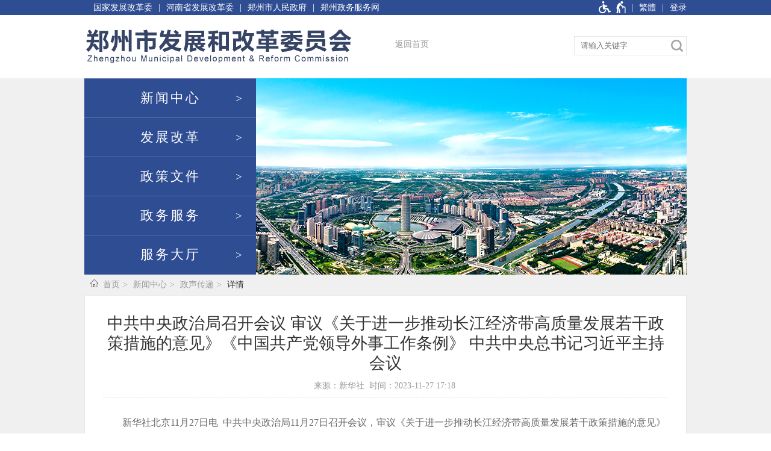

--- FILE ---
content_type: text/html;charset=UTF-8
request_url: https://fgw.zhengzhou.gov.cn/zscd/8028848.jhtml
body_size: 8620
content:
<!DOCTYPE HTML>
<html>
<head>
		<meta name="SiteName" content="郑州市发展和改革委员会"/>
	<meta name="SiteDomain" content="fgw.zhengzhou.gov.cn"/>
	<meta name="SiteIDCode" content="4101000044">
	<meta name="ColumnName" content="政声传递"/>
	<meta name="ColumnType" content="新闻中心">
	<meta name="ArticleTitle" content="中共中央政治局召开会议 审议《关于进一步推动长江经济带高质量发展若干政策措施的意见》《中国共产党领导外事工作条例》 中共中央总书记习近平主持会议"/>
	<meta name="PubDate" content="2023-11-27 17:18"/>
	<meta name="ContentSource" content="新华社">
	<meta name="Keywords" content="">
	<meta name="Author" content="">
	<meta name="Description" content="">
	<meta name="Image" content="">
	<meta name="Url" content="https://fgw.zhengzhou.gov.cn/zscd/8028848.jhtml">
<script type="text/javascript">
	var xhr = new XMLHttpRequest();
	xhr.open('get','/count_content.jspx?id=8028848&type=view');
	xhr.send();
	xhr.onreadystatechange = function () {
		if (xhr.readyState==4 && xhr.status==200) {
			//console.log('view+1');
		}
	}

</script>
<script src="/r/cms/global/common/pip_ariaw_plug/pip_ariaw_plug.js"></script>
<script type="text/javascript" src="/r/cms/global/redirect.js"></script>

<script src="/r/cms/global/ariaw/dist/ariaw.all.bundle.js?20250123" ariaw-modules="all, shortcut, concise, concise.fontzoom, pip.help" ariaw-tts-automute ariaw-tts="elephant" ariaw-tts-no-default ariaw-key="5Y0SNZ0XNLvmAbgS" ariaw-modules-except="logo" concise-styles="" ariaw-palette-background-color ariaw-min-chars-length="2" ariaw-selected-style="outline: 3px solid green !important;outline-offset: -2px !important;border-radius: 3px;" ariaw-region-style="outline: 2px solid #ffab00!important;outline-offset: -1px; border-radius: 3px;"></script>
<script src="/r/cms/global/ariaw/pip/ariaw.tts.pip.bundle.js?20241119"></script>
<script src="/r/cms/global/ariaw/pip/ariaw.help.js?20231226"></script>
<script src="/r/cms/global/ariaw/pip/pip.ariaw.help.js?20221212"></script>
<script src="/r/cms/global/ariaw/pip/pip.triggers.bundle.js?20230919" pip-triggers-label="无障碍辅助功能，开启和退出快捷键，Ctrl+Alt+Q" pip-triggers-place="#pip-triggers-container"></script>
<script src="/r/cms/global/ariaw/pip/ariaw.fixed.js?20250328"  defer="defer"></script>





	<meta name="viewport" content="width=device-width, initial-scale=1.0">
	<meta http-equiv="Content-Type" content="text/html; charset=utf-8" />
	<meta http-equiv="keywords" content=""/>
	<meta http-equiv="description" content=""/>
	<meta http-equiv="X-UA-Compatible" content="IE=edge,chrome=1">
	<meta name="renderer" content="webkit">
	<title role="document" aria-description="您已进入中共中央政治局召开会议 审议《关于进一步推动长江经济带高质量发展若干政策措施的意见》《中国共产党领导外事工作条例》 中共中央总书记习近平主持会议正文页面">中共中央政治局召开会议 审议《关于进一步推动长江经济带高质量发展若干政策措施的意见》《中国共产党领导外事工作条例》 中共中央总书记习近平主持会议 - 郑州市发展和改革委员会</title>
	<link type="text/css" rel="stylesheet" href="/r/cms/fgw/cn/style/css.css" />
	<link type="text/css" rel="stylesheet" href="/r/cms/fgw/cn/style/concise.css" media="unknown">
		
	<script type="text/javascript" src="/r/cms/jquery.min.js"></script>
	<script type="text/javascript" src="/r/cms/jquery.cookie.js"></script>
	<script type="text/javascript" src="/r/cms/jquery.validate.min.js"></script>
	<script type="text/javascript" src="/r/cms/jquery.form.js"></script>
	<script type="text/javascript" src="/r/cms/front.js"></script>
	<script type="text/javascript" src="/r/cms/analytics.js"></script>
</head>
<body>
	<script type="text/javascript" src="/r/cms/fgw/cn/js/less.version.js"></script>
	<div class="body">
		<div class="min-wrap">
			<!-- top start -->
			<div class="top-bar">
				<div class="main-wrap">
					<div class="fk">
						<a href="http://www.ndrc.gov.cn/" target="_blank">国家发展改革委</a>
						<a href="http://fgw.henan.gov.cn/" target="_blank">河南省发展改革委</a>
						<a href="http://www.zhengzhou.gov.cn/" target="_blank">郑州市人民政府</a>
						<a href="https://zz.hnzwfw.gov.cn/" target="_blank">郑州政务服务网</a>
					</div>
					<!--用户空间+适老按钮-->
					<div class="top-link">
						<span id="pip-triggers-container"></span>
						<div class="change-links">
							<a id="chinese" data-default="简体" data-changed="繁體" href="javascript:;">繁體</a>
						</div>
				<style type="text/css">
					.user{
						float: right;
						position: relative;
					}
					.user>.login-others{
						margin-left: 15px;
					}
					.login-others>ul{
						display:none;
						font-size:16px;
						font-weight:normal;
						position: absolute;
						width: 143px;
						background: #fff;
						z-index: 900;
						box-sizing: border-box;
						-webkit-box-shadow: 0 3px 4px rgba(0,0,0,0.18);
						box-shadow: 0 3px 4px rgba(0,0,0,0.18);
						-webkit-transition: -webkit-box-shadow .2s;
						transition: box-shadow .2s;
						border-top: 1px solid #e8e8e8;
						right: -57px;
					}
					.login-others:hover>ul{
						display:block;
					}
					.login-others>ul>*{
						display: block!important;
						color: #333;
						padding: 0 20px;
						margin:0;
						box-sizing: border-box;
					}
					.login-others>ul>a:hover{
						background:#4eaae4;
						color:#fff;
						text-decoration: none!important;
					}
					.login-others>ul>*:hover i path{
						fill:#fff;
					}
					.login-others>ul>* i svg{
						vertical-align: middle;
					}
					.login-others>ul>span{
						line-height: 1.5em;
						text-align: center;
						cursor: default;
						padding: 8px 5px;
						border-bottom: 1px solid #e8e8e8;
					}
					.login-others span svg{
						vertical-align: middle;
					}
					.login-others>ul>*:before{
						display:none;
					}
					@media screen and (max-width: 1000px) {
						.user{
							padding-right:10px;
						}
					}
				</style>
				<div class="user clearfix"  aria-label="登录" tabindex="1">
										<a href="javascript:login()" class="login">登录</a>
					<script type="text/javascript">
						function login(){
							var loginUrl="/account/login.jspx";
							location.href=loginUrl;
						}
					</script>
				</div>
					</div>
				</div>
			</div>
			<!-- top end -->
			<!-- header start -->
			<div class="header main-wrap clearfix">
				<a href="/" class="logo" title="郑州市发展和改革委员会网站logo">
					<img src="/r/cms/fgw/cn/images/logo.png"/>
				</a>
				<div class="version-links">
					<a href="/">返回首页</a>	
				</div>
				<script src="/r/cms/chinese.js" type="text/javascript"></script>
				<script type="text/javascript">
					initChinese(document.querySelector("#chinese"), ["title"]);
				</script>
			</div>
      <div class="logo-small"><img src="/r/cms/fgw/cn/images/logo.png" alt="郑州市发展和改革委员会网站logo"></div>
      <div class="gray-bg">
        <div class="main-wrap clearfix">
          <div class="search">
            <form action="/search.jspx" method="get" class="find-bar" onsubmit="return search_submit(this)" aria-label="全文检索" aria-description="">
              <div class="clearfix search-warp">
                  <input type="text" placeholder="请输入关键字" name="q" value="">
                  <input type="submit" value="">
                  <em style="display:none;">查询间隔10秒!</em>
                </div>
            </form>
            <script type="text/javascript">
            var search_submit = function(form){
              var input = form.querySelector("input[name=q]");
              var value = input.value.replace(/(^\s*)|(\s*$)/g, "");
              if(value) {
                //每10秒可以查询一次
                if(jQuery.cookie("s")){
                  var em = form.querySelector("em");
                  em.style.display = "block";
                  setTimeout(function(){
                    em.style.display = "none";
                  }, 2000);
                  return false;
                } else {
                  input.value = value;
                  var date = new Date();
                  date.setTime(date.getTime() + 10000);
                  jQuery.cookie("s", value, {expires:date});
                  return true;
                }
              } else {
                return false;
              }
            }
            </script>
          </div>
          <div class="mobile-menu" aria-label="导航"></div>
              <div class="main-nav clearfix">
                <div id="menu" class="main_wrap" >
                  <ul role="region" aria-label="导航区" aria-description="">
                    <li>
                      <a href="/">首页</a>
                    </li>
                    <li>
                      <a href="/work/index.jhtml">新闻中心</a>
                      <ul>
                        <li class="news-top news-top-center">
                          <a href="https://fgw.zhengzhou.gov.cn/work/9856931.jhtml" target="_blank">
                            <span time="2026-01-19">全市发展和改革工作会议召开</span>
                            <p></p>
                          </a>
                        </li>
                        <div class="box-1 underline-title">
                          <div class="box-title clearfix">
                            <span class="tab-node">工作动态</span>
                            <span class="tab-node" aria-flowto="tab-content-zscd">政声传递</span>
                          </div>
                          <div class="box-content">
                            <div class="news-list tab-node">
                                <a href="https://fgw.zhengzhou.gov.cn/work/9856931.jhtml" target="_blank">
                                  <span>全市发展和改革工作会议召开</span>
                                  <em>2026-01-19</em>
                                </a>
                                <a href="https://fgw.zhengzhou.gov.cn/work/9856842.jhtml" target="_blank">
                                  <span>十九城产业新坐标·河南经济新方位丨 郑州：算力明珠 闪耀中原 超聚变赋能千行百业</span>
                                  <em>2026-01-19</em>
                                </a>
                                <a href="https://fgw.zhengzhou.gov.cn/work/9856752.jhtml" target="_blank">
                                  <span>省委常委班子召开2025年度民主生活会暨巡视整改专题民主生活会</span>
                                  <em>2026-01-19</em>
                                </a>
                              <a href="https://fgw.zhengzhou.gov.cn/work/index.jhtml" class="small-more">查看更多>></a>
                            </div>
                            <div class="news-list tab-node">
                                <a href="https://fgw.zhengzhou.gov.cn/zscd/9856709.jhtml" target="_blank">
                                  <span>习近平会见加拿大总理卡尼</span>
                                  <em>2026-01-19</em>
                                </a>
                                <a href="https://fgw.zhengzhou.gov.cn/zscd/9856625.jhtml" target="_blank">
                                  <span>李强主持召开国务院常务会议 听取提振消费专项行动进展情况汇报并研究加快培育服务消费新增长点等促消费举措等</span>
                                  <em>2026-01-19</em>
                                </a>
                                <a href="https://fgw.zhengzhou.gov.cn/zscd/9856612.jhtml" target="_blank">
                                  <span>《求是》杂志发表习近平总书记重要文章《在中央城市工作会议上的讲话》</span>
                                  <em>2026-01-16</em>
                                </a>
                              <a href="https://fgw.zhengzhou.gov.cn/zscd/index.jhtml" class="small-more">查看更多>></a>
                            </div>
                          </div>                           
                        </div>
                      </ul>
                    </li>
                    <li>
                      <a href="/rule/index.jhtml">发展改革</a>
                      <ul>
                        <li class="menu-list four clearfix">
                          <a href="https://fgw.zhengzhou.gov.cn/rule/index.jhtml">法律法规</a>
                          <a href="https://fgw.zhengzhou.gov.cn/tzgg/index.jhtml">体制改革</a>
                          <a href="https://fgw.zhengzhou.gov.cn/gdzctz/index.jhtml">固定资产投资</a>
                          <a href="https://fgw.zhengzhou.gov.cn/czmy/index.jhtml">财政贸易</a>
                        </li>
                        <li class="menu-list four clearfix">
                          <a href="https://fgw.zhengzhou.gov.cn/gyfz/index.jhtml">工业发展</a>
                          <a href="https://fgw.zhengzhou.gov.cn/ncjj/index.jhtml">农村经济</a>
                          <a href="https://fgw.zhengzhou.gov.cn/csfz/index.jhtml">城市发展</a>
                          <a href="https://fgw.zhengzhou.gov.cn/dqjj/index.jhtml">地区经济</a>
                          <a href="https://fgw.zhengzhou.gov.cn/hjzy/index.jhtml">环境资源</a>
                        </li>
                        <li class="menu-list four clearfix">
                          <a href="https://fgw.zhengzhou.gov.cn/gjscy/index.jhtml">高技术产业</a>
                          <a href="https://fgw.zhengzhou.gov.cn/shfz/index.jhtml">社会发展</a>
                          <a href="https://fgw.zhengzhou.gov.cn/xzsp/index.jhtml">行政审批</a>
                          <a href="https://fgw.zhengzhou.gov.cn/jccy/index.jhtml">基础产业</a>
                          <a href="https://fgw.zhengzhou.gov.cn/fzgh/index.jhtml">发展规划</a>
                        </li>
                        <li class="menu-list four clearfix">
                          <a href="https://fgw.zhengzhou.gov.cn/nyfz/index.jhtml">能源发展</a>
                          <a href="https://fgw.zhengzhou.gov.cn/ztcyjj/index.jhtml">组团和产业集聚</a>
                          <a href="https://fgw.zhengzhou.gov.cn/fwyfz/index.jhtml">服务业发展</a>
                          <a href="https://fgw.zhengzhou.gov.cn/sjsp/index.jhtml">设计审批</a>
                          <a href="https://fgw.zhengzhou.gov.cn/jianshe/index.jhtml">重点项目建设</a>
                        </li>
                      </ul>
                    </li>
                    <li>
                      <a href="/wfgw/index.jhtml">政策文件</a>
                      <ul>
                        <div class="box-1 underline-title">
                          <div class="box-title clearfix">
                            <span class="tab-node" aria-flowto="tab-content-wfgw">委发公文</span>
                            <span class="tab-node" aria-flowto="tab-content-zcdt">政策解读</span>
                          </div>
                          <div class="box-content">
                            <div class="news-list tab-node" id="tab-content-wfgw">
                                <a href="https://public.zhengzhou.gov.cn/D0107Y/9833967.jhtml" target="_blank">
                                  <span>郑州市发展改革委等四部门关于郑州市市区再生水价格有关事项的通知</span>
                                  <em>2026-01-07</em>
                                </a>
                                <a href="https://public.zhengzhou.gov.cn/D0107Y/9589517.jhtml" target="_blank">
                                  <span>关于进一步落实养老服务机构用水用电用气用热价格政策的通知</span>
                                  <em>2025-09-03</em>
                                </a>
                                <a href="https://public.zhengzhou.gov.cn/D0107Y/9571578.jhtml" target="_blank">
                                  <span>关于印发郑州市落实碳排放双控制度体系工作方案的通知</span>
                                  <em>2025-08-28</em>
                                </a>
                                <a href="https://public.zhengzhou.gov.cn/D0107Y/9367746.jhtml" target="_blank">
                                  <span>关于印发《郑州市政府投资项目初步设计审批管理办法》的通知</span>
                                  <em>2025-06-05</em>
                                </a>
                                <a href="https://public.zhengzhou.gov.cn/D0107Y/9312933.jhtml" target="_blank">
                                  <span>关于印发郑州市促进民营经济高质量发展实施方案的通知</span>
                                  <em>2025-05-15</em>
                                </a>
                                <a href="https://public.zhengzhou.gov.cn/D0107Y/8809845.jhtml" target="_blank">
                                  <span>关于印发《郑州市中央预算内投资项目管理办法》的通知</span>
                                  <em>2024-11-13</em>
                                </a>
                              <a href="https://fgw.zhengzhou.gov.cn/wfgw/index.jhtml" class="small-more">查看更多>></a>
                            </div>
                            <div class="news-list tab-node" id="tab-content-zcdt">
                                <a href="https://public.zhengzhou.gov.cn/D3602Y/9834009.jhtml" target="_blank">
                                  <span>《关于郑州市市区再生水价格有关事项的通知》政策解读</span>
                                  <em>2026-01-07</em>
                                </a>
                                <a href="https://public.zhengzhou.gov.cn/D3602Y/9589527.jhtml" target="_blank">
                                  <span>《关于进一步落实养老服务机构用水用电用气用热价格政策的通知》政策解读</span>
                                  <em>2025-09-03</em>
                                </a>
                                <a href="https://public.zhengzhou.gov.cn/D3602Y/9571606.jhtml" target="_blank">
                                  <span>《郑州市落实碳排放双控制度体系工作方案》政策解读</span>
                                  <em>2025-08-28</em>
                                </a>
                                <a href="https://public.zhengzhou.gov.cn/D3602Y/9367493.jhtml" target="_blank">
                                  <span>《郑州市政府投资项目初步设计审批管理办法》政策解读</span>
                                  <em>2025-06-05</em>
                                </a>
                                <a href="https://public.zhengzhou.gov.cn/D3602Y/9316100.jhtml" target="_blank">
                                  <span>《郑州市促进民营经济高质量发展实施方案》政策解读</span>
                                  <em>2025-05-15</em>
                                </a>
                                <a href="https://public.zhengzhou.gov.cn/D3602Y/8809888.jhtml" target="_blank">
                                  <span>《郑州市中央预算内投资项目管理办法》政策解读</span>
                                  <em>2024-11-13</em>
                                </a>
                              <a href="https://fgw.zhengzhou.gov.cn/zcdt/index.jhtml" class="small-more">查看更多>></a>
                            </div>
                          </div>                           
                        </div>
                      </ul>
                    </li>
                    <li>
                      <a id="hnzwfw2021" href="https://zz.hnzwfw.gov.cn/zzzw/item/deptInfo.do?deptUnid=001003008002009&deptName=市发展改革委&areaCode=410100000000&region=410100000000&creditCode=11410100005252100Y">政务服务</a>
                    </li>
                    <li>
                      <a href="/gzzd/index.jhtml">服务大厅</a>
                      <ul>
                        <li class="service-hall-list">
                          <a href="https://zz.hnzwfw.gov.cn/zzzw/item/deptInfo.do?deptUnid=001003008002009&deptName=%E5%B8%82%E5%8F%91%E5%B1%95%E6%94%B9%E9%9D%A9%E5%A7%94&areaCode=410100000000" aria-label="行政权责事项清单">
                            <i>a</i>
                            <span>行政权责事项清单</span>
                          </a>
                          <a href="https://fgw.zhengzhou.gov.cn/tzba/index.jhtml" target="_blank" aria-label="投资备案">
                            <i>b</i>
                            <span>投资备案</span>
                          </a>
                          <a href="https://fgw.zhengzhou.gov.cn/gzzd/index.jhtml" aria-label="工作制度">
                            <i>c</i>
                            <span>工作制度</span>
                          </a>
                          <a href="https://zz.hnzwfw.gov.cn/zzzw/item/deptInfo.do?deptUnid=001003008002009&deptName=%E5%B8%82%E5%8F%91%E5%B1%95%E5%92%8C%E6%94%B9%E9%9D%A9%E5%A7%94%E5%91%98%E4%BC%9A&areaCode=410100000000" aria-label="工作制度">
                            <i>j</i>
                            <span>办事服务</span>
                          </a>
                          <a href="https://fgw.zhengzhou.gov.cn/xzzq/index.jhtml" aria-label="下载专区">
                            <i>e</i>
                            <span>下载专区</span>
                          </a>
                          <a id="last-link" href="/ldjj/index.jhtml" aria-label="组织机构">
                            <i>g</i>
                            <span>组织机构</span>
                          </a>
                        </li>
                      </ul>
                    </li>
                  </ul>
                </div>
              </div>
              <script type="text/javascript">
                (function(){
                  var main_wrap = $('.main_wrap');
                  main_wrap.find('>ul>li>a').bind('focus', function(){
                    main_wrap.find('>ul>li').removeClass('hover');
                    $(this).parents('li').addClass('hover');
                  });
                  main_wrap.find('>ul>li').bind('mouseout', function(){
                    main_wrap.find('>ul>li').removeClass('hover');
                  });
                  
                  var lastlink = function (){
                    $('#last-link').bind("keydown", function(event){
                      if(event.keyCode == 16) {
                        $('#last-link').unbind("keydown").bind("keyup", function(){
                          if(event.keyCode == 16){
                            $('#last-link').bind("keydown", lastlink());
                          }
                        });
                      }
                      if(event.keyCode == 9){
                        main_wrap.find('>ul>li').removeClass('hover');
                      }
                    });
                  }
                  
                  lastlink();
                  
                  $('#last-link').bind("blur", function(event){
                    if(ARIAW.instance().read.sequence){
                      main_wrap.find('>ul>li').removeClass('hover');
                    }
                  })
                  
                  $('.mobile-menu').click(function(event){
                    event.stopPropagation();
                    if(main_wrap.hasClass('main-nav-block')){
                      main_wrap.removeClass('main-nav-block');
                    }else{
                      main_wrap.addClass('main-nav-block');
                    }
                  });
                  
                  $(document).click(function(){
                    main_wrap.removeClass('main-nav-block');
                  });
                })();
              </script>
              <div class="banner"></div>
            </div>
          </div>
<div class="min-wrap gray-bg">
    <div class="main-wrap archive">
        <div class="location clearfix">
            <a href="/">首页</a>
			<a href="/work/index.jhtml">新闻中心</a>
			<a href="https://fgw.zhengzhou.gov.cn/zscd/index.jhtml">政声传递</a>
			<span tabindex="0">详情</span>
        </div>
        <script type="text/javascript">
            $(function() {
                var Accordion = function(el, multiple) {
                    this.el = el || {};
                    this.multiple = multiple || false;

                    // Variables privadas
                    var links = this.el.find('.link');
                    // Evento
                    links.on('click', {el: this.el, multiple: this.multiple}, this.dropdown)
                }

                Accordion.prototype.dropdown = function(e) {
                    var $el = e.data.el;
                        $this = $(this),
                        $next = $this.next('ul');

                    $next.slideToggle();
                    $this.parent().toggleClass('open');

                    if (!e.data.multiple) {
                        $el.find('.submenu').not($next).slideUp().parent().removeClass('open');
                    };
                }   

                var accordion = new Accordion($('#accordion'), false);
            });
        </script>
        <div class="body-wrap">
            <div class="box-tab sub-box-c" role="region" aria-label="正文区" aria-description="">
                <div class="sub-content">
<style type="text/css">
@media screen and (max-width: 1000px) {
	.table_additional {
		overflow-x:auto;
		position:relative;
	}
	.table_additional_reminder:after {
		text-align: left;
		content: "* 如果表格展示不完整，请左右滑动查看 *";
		color: #888;
		font-size: .875em;
		display: block;
		margin-bottom:5px;
		text-indent: 0;
	}
}
</style>
									<div class="big-title">中共中央政治局召开会议 审议《关于进一步推动长江经济带高质量发展若干政策措施的意见》《中国共产党领导外事工作条例》 中共中央总书记习近平主持会议</div>
				<div class="content-small-title from-global">来源：新华社&nbsp;&nbsp;时间：2023-11-27 17:18&nbsp;</div>
				<!-- 摘要 -->
				<!-- 内容图 -->
				<!-- 多媒体文件 -->
				<!-- 正文 -->
				<div class="news_content_content"><p>新华社北京11月27日电 中共中央政治局11月27日召开会议，审议《关于进一步推动长江经济带高质量发展若干政策措施的意见》《中国共产党领导外事工作条例》。中共中央总书记习近平主持会议。</p><p>会议指出，长江经济带发展战略是以习近平同志为核心的党中央作出的重大战略决策。战略实施以来，思想认识、生态环境、发展方式、区域融合、改革开放等方面发生了重大变化，发展质量稳步提升，发展态势日趋向好。</p><p>会议强调，推动长江经济带高质量发展，根本上依赖于长江流域高质量的生态环境。要毫不动摇坚持共抓大保护、不搞大开发，在高水平保护上下更大功夫，守住管住生态红线，协同推进降碳、减污、扩绿、增长。要坚持把科技创新作为主动力，积极开辟发展新领域新赛道，加强区域创新链融合，大力推动产业链供应链现代化。要统筹抓好沿江产业布局和转移，更好联通国内国际两个市场、用好两种资源，提升国内大循环内生动力和可靠性，增强对国际循环的吸引力、推动力。要坚持省际共商、生态共治、全域共建、发展共享，提升区域交通一体化水平，深化要素市场化改革，促进区域协调发展。要统筹好发展和安全，维护国家重要产业链供应链安全稳定，提升流域防灾减灾能力，以一域之稳为全局之安作出贡献。要坚持中央统筹、省负总责、市县抓落实的工作机制，加强统筹协调和督促检查，加大政策支持力度，在重点领域推动一批重大改革。沿江省市各级党委和政府要切实履行主体责任，强化工作落实，步步为营、扎实推进、久久为功，推动长江经济带高质量发展不断取得新进展。</p><p>会议指出，《中国共产党领导外事工作条例》对党领导外事工作作出规定，把党长期以来领导外事工作的思路理念、体制机制和成功实践转化为制度成果，对于确保党中央对外大政方针和战略部署得到有力贯彻执行具有重要意义。</p><p>会议强调，要进一步加强党中央对外事工作的集中统一领导。要加快形成系统完备的涉外法律法规体系，不断提升外事工作的制度化、规范化、科学化水平。要深刻认识新征程上党的外事工作使命任务，把习近平外交思想贯彻落实到外事工作全过程各方面，为推进强国建设、民族复兴伟业创造有利条件，为维护世界和平与发展、推动构建人类命运共同体作出更大贡献。</p><p>会议还研究了其他事项。</p><p><br/></p></div>
				<script type="text/javascript">
				$(".news_content_content img").each(function(){
					$(this).css("cursor", "pointer");
					$(this).attr("title", "点击查看大图");
				});
				$(".news_content_content img").bind("click", function(){
					window.open($(this).attr("src"),"_blank");
				});
				$(function(){
					$(".news_content_content table").wrap("<div class='table_additional'></div>");
					$(".table_additional").before('<div class="table_additional_reminder"></div>');
				}); 
				</script>
				<!-- 附件列表 -->
                </div>
            </div>
        </div>
    </div>
</div>
		<div class="footer">
			<div class="main-wrap" role="region" aria-label="底部功能区" aria-roledescription="">
								<div class="con">
					<table cellpadding="0" cellspacing="0" border="0" width="100%">
						<tr>
							<td>
								<a href="https://bszs.conac.cn/sitename?method=show&id=1356E099EFDE167CE053012819ACE574" target="_blank"><img src="/r/cms/global/common/site_info/site_foot_conac_red.png" alt="党政机关网站标识"/></a>
							</td>
							<td style="width:80%;">
								<div>
									<a href="/map.jhtml">网站地图 </a>
									<span class="step"></span>
									<a href="/lxwm/index.jhtml">联系我们</a>
								</div>								
								<div>
									<span class="m-visible">主办单位：郑州市发展和改革委员会</span>
									<span>办公地址：嵩山南路96号河南工业大学院内</span>
									<span>联系电话：0371-67177796</span>
								</div>
								<div>
									<a class="m-visible" href="javascript:void(0)" style="cursor:default;text-decoration: none;">网站标识码：4101000044</a>
									<a href="https://beian.miit.gov.cn/" target="_blank" class="m-visible">豫ICP备2023027530号-1</a>
									<a href="https://www.beian.gov.cn/portal/registerSystemInfo?recordcode=41010302002387" target="_blank" class="m-visible">
									<img src="/r/cms/global/common/site_info/site_foot_beian.png" style="vertical-align:middle;margin-bottom:4px;">
									豫公网安备 41010302002387号
									</a>
								</div>
							</td>
							<td><a href="https://zfwzgl.www.gov.cn/exposure/jiucuo.html?site_code=4101000044" target="_blank"><img src="/r/cms/global/common/site_info/site_foot_jiucuo.png" alt="政府网站找错"/></a></td>
						</tr>
					</table>
				
				</div>
			</div>
		</div>
	</div>
</div>
<script type="text/javascript">
	$(".box-1").each(function() {
		var tabs = $(this).find(".box-title .tab-node");
		var contents = $(this).find(".box-content .tab-node");
		var count = tabs.length;
		if (count > 0) {
			var index = 0;
			tabs.eq(0).addClass("focus");
			contents.eq(0).addClass("focus");
			tabs.mouseenter(function() {
				tabs.eq(index).removeClass("focus");
				contents.eq(index).removeClass("focus");
				index = $(this).index();
				tabs.eq(index).addClass("focus");
				contents.eq(index).addClass("focus");
			});
		}
	});
</script>
</body>
</html>